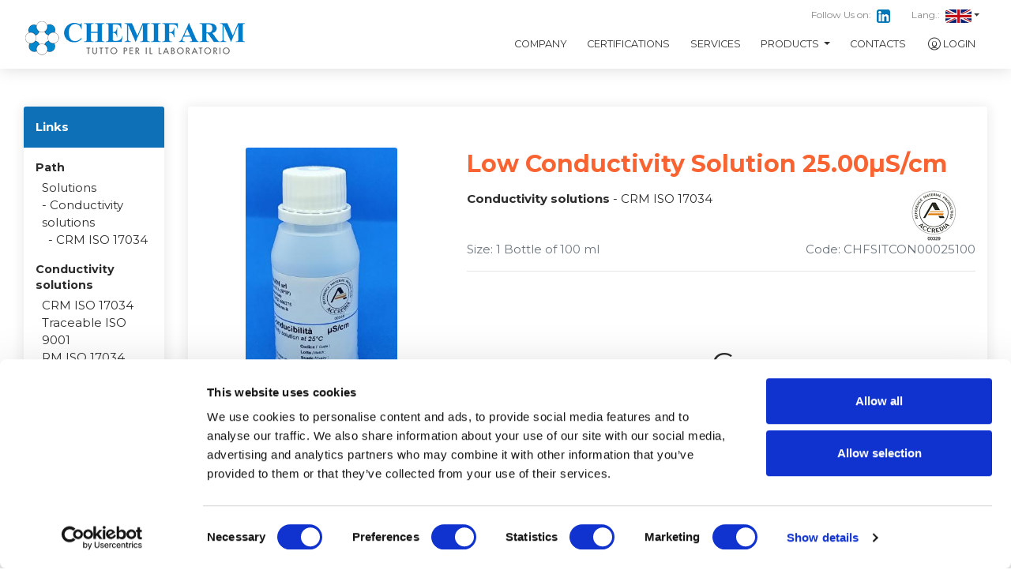

--- FILE ---
content_type: text/html; charset=UTF-8
request_url: https://chemifarm.it/en/info_prodotto.php?id=27637
body_size: 7864
content:


<!DOCTYPE html>
<html lang="it">

  <head>

    <meta charset="utf-8" />
<link rel="apple-touch-icon" sizes="76x76" href="/images/site_images/apple-icon.png">
<link rel="icon" type="image/png" href="/images/site_images/favicon.png">
<meta http-equiv="X-UA-Compatible" content="IE=edge,chrome=1" />
<meta content='width=device-width, initial-scale=1.0' name='viewport' />
<!--     Fonts and icons     -->
<link href="https://fonts.googleapis.com/css?family=Montserrat:400,700,200" rel="stylesheet" />
<!-- <link href="assets/css/fontawesome.css" rel="stylesheet" /> -->
<!-- CSS Files -->
<link href="/assets/css/bootstrap.min.css" rel="stylesheet" />
<link href="/assets/css/now-ui-dashboard.min.css?v=1.5.0" rel="stylesheet" />
<!--  awesome icons used by datatable-net-->
<link rel="stylesheet" href="https://use.fontawesome.com/releases/v5.7.1/css/all.css" integrity="sha384-fnmOCqbTlWIlj8LyTjo7mOUStjsKC4pOpQbqyi7RrhN7udi9RwhKkMHpvLbHG9Sr" crossorigin="anonymous">
<!-- Animate.css  https://animate.style -->
<link href="/assets/css/animate.compat.min.css?v=4.1.1" rel="stylesheet" />
<!-- Swiperjs css -->
<link href="/assets/css/swiper-bundle.min.css" rel="stylesheet" />

<!-- CSS custom file -->
<link href="/assets/css/custom.css?v=0.8" rel="stylesheet" />

<!-- Google Tag Manager -->
<script>(function(w,d,s,l,i){w[l]=w[l]||[];w[l].push({'gtm.start':
new Date().getTime(),event:'gtm.js'});var f=d.getElementsByTagName(s)[0],
j=d.createElement(s),dl=l!='dataLayer'?'&l='+l:'';j.async=true;j.src=
'https://www.googletagmanager.com/gtm.js?id='+i+dl;f.parentNode.insertBefore(j,f);
})(window,document,'script','dataLayer','GTM-NNCR6SXZ');</script>
<!-- End Google Tag Manager -->















    <title> Low Conductivity Solution 25.00µS/cm CRM ISO 17034 for sell - on Chemifarm.it </title>
    <meta name="description" content="">

    <link rel="canonical" href="https://chemifarm.it/en/info_prodotto.php?id=27637"/><link rel="alternate" href="https://chemifarm.it/info_prodotto.php?id=27637" hreflang="it-IT"/>
  </head>

  <body class="login-page sidebar-mini ">
    <!-- Google Tag Manager (noscript) -->
<noscript><iframe src="https://www.googletagmanager.com/ns.html?id=GTM-NNCR6SXZ"
height="0" width="0" style="display:none;visibility:hidden"></iframe></noscript>
<!-- End Google Tag Manager (noscript) -->        
    <!-- Navbar -->
    <nav class="navbar navbar-expand-lg navbar-white navbar-absolute">
      <div class="container-fluid">
        <div class="navbar-wrapper">
          <a class="navbar-brand" href="index.php"><img alt="Chemifarm S.r.l logo" src="/images/Chemifarm.it/menu/chemifarm_logo_en.png"></a>
        </div>
        <button class="navbar-toggler" type="button" data-toggle="collapse" data-target="#navigation" aria-controls="navigation-index" aria-expanded="false" aria-label="Toggle navigation">
          <span class="navbar-toggler-bar navbar-kebab"></span>
          <span class="navbar-toggler-bar navbar-kebab"></span>
          <span class="navbar-toggler-bar navbar-kebab"></span>
        </button>
        <div class="collapse navbar-collapse justify-content-end" id="navigation">
          <ul class="navbar-nav">
                                          <li class="nav-item ">
                    <a href="page.php?p=25" class="nav-link " >
                                          Company                                          </a>
                  </li>                
                                  <li class="nav-item ">
                    <a href="page.php?p=27" class="nav-link " >
                                          Certifications                                          </a>
                  </li>                
                                  <li class="nav-item ">
                    <a href="page.php?p=26" class="nav-link " >
                                          Services                                          </a>
                  </li>                
                                  
                  <li class="nav-item dropdown">
                  <a class="nav-link dropdown-toggle " id="navbarDropdownMenuLink" data-toggle="dropdown" aria-haspopup="true" aria-expanded="false">
                                      Products                  </a>
                  <div class="dropdown-menu dropdown-menu-right" aria-labelledby="navbarDropdownMenuLink">
                                      <a class="dropdown-item " href="page.php?p=16">All products</a>
                                          <a class="dropdown-item " href="search_results.php?t=&cat01=Soluzioni&cat02=&cat03=Soluzioni%20pH">pH Solutions</a>
                                          <a class="dropdown-item " href="search_results.php?t=&amp;cat01=Soluzioni&amp;cat02=&amp;cat03=Soluzioni%20Conducibilità">Conductivity solutions</a>
                                          <a class="dropdown-item " href="search_results.php?t=&amp;cat01=Soluzioni&amp;cat02=&amp;cat03=Soluzioni%20Refrattometria">Refractometry solutions</a>
                                          <a class="dropdown-item " href="search_results.php?t=&amp;cat01=Soluzioni&amp;cat02=&amp;cat03=Acidi">Acids</a>
                                          <a class="dropdown-item " href="search_results.php?t=&amp;cat01=Soluzioni&amp;cat02=&amp;cat03=Basi">Bases</a>
                                          <a class="dropdown-item " href="search_results.php?t=&cat01=Soluzioni&cat02=&cat03=Attività dell&apos;acqua">Water activity</a>
                                          <a class="dropdown-item text-primary" href="page.php?p=31">Personalized Solutions</a>
                                          <a class="dropdown-item " href="page.php?p=34">Laboratory Instruments</a>
                                      </div>
                                  <li class="nav-item ">
                    <a href="page.php?p=28" class="nav-link " >
                                          Contacts                                          </a>
                  </li>                
                                          <li class="nav-item ">
                <a href="login.php" class="nav-link">
                  <i class="now-ui-icons users_circle-08"></i>Login</a>
              </li>
                      </ul>


          <ul class="navbar-nav nav-secondary w-100 justify-content-center">
                      </ul>

        </div>
      </div>
      <div class="nav-bar-socials">
        <ul>
                    <li class="d-none d-md-inline">Follow Us on: </li>
          <li class="d-none d-md-inline ml-1"><a href="https://www.linkedin.com/company/79358655/" target="_blank"><img src="/images/site_images/socials/linkedin_30x30.png"></a></li>
          <!-- <li><a href="#"><img src="/images/site_images/socials/facebook_30x30.png"></a></li> -->
          <!-- <li><a href="#"><img src="/images/site_images/socials/instagram_30x30.png"></a></li> -->

          <li class="ml-4">Lang.:</li> 
          <li class="ml-1">
            <a class="dropdown-toggle" data-toggle="dropdown" href="#"><img alt="flag icon" src="/images/site_images/language_en.jpg"></a>
            <div class="dropdown-menu dropdown-menu-right" aria-labelledby="navbarDropdownMenuLink">
              <a class="dropdown-item" href="/info_prodotto.php?id=27637"><img alt="flag icon" src="/images/site_images/language_it.jpg"> Italiano</a>
              <a class="dropdown-item" href="/en/info_prodotto.php?id=27637"><img alt="flag icon" src="/images/site_images/language_en.jpg"> English</a>
            </div>
          </li> 
        </ul>

        
      </div>
    </nav>

 
    <!-- End Navbar -->  
    <!-- CONTENT -->
    <div class="container-fluid content">
        <!-- TOP SPACER 
<div class="py-5"> <br></div>-->

<!-- INFO PRODOTTO (move-up serve solo se c'è il main banner qui sopra) -->
<div class="row mt-5">

    <!-- images and buy -->


    <div class="col-md-3 col-xl-2 d-none d-sm-none d-md-flex align-items-stretch">
        <div class="card card-menu">
            
	<div class="card-header bg-info">
		<h5 class="card-category text-white font-weight-bold">Links</h5>
	</div>
	<div class="card-body">
		
		<div class="category-list">
			<h5 class="card-title">Path</h5>
			<ul>
				<li><a href="search_results.php?cat01=Soluzioni">Solutions</a></li> 
				<li>- <a href="search_results.php?cat01=Soluzioni&cat03=Soluzioni Conducibilità">Conductivity solutions</a></li> 				
				<li>  - <a href="search_results.php?cat01=Soluzioni&cat03=Soluzioni Conducibilità&cat02=CRM ISO 17034">CRM ISO 17034</a></li>    
			</ul>
		</div>
		
		
		<div class="category-list">
			<h5 class="card-title">Conductivity solutions</h5>
						<ul>
									<li><a href="search_results.php?cat03=Soluzioni Conducibilità&cat02=CRM ISO 17034">CRM ISO 17034</a></li> 
									<li><a href="search_results.php?cat03=Soluzioni Conducibilità&cat02=Riferibile ISO 9001">Traceable ISO 9001</a></li> 
									<li><a href="search_results.php?cat03=Soluzioni Conducibilità&cat02=RM ISO 17034">RM ISO 17034</a></li> 
							</ul>
		</div>		
		

		<div class="category-list"> 
			<a class="title-collapse" data-toggle="collapse" href="#menuGeneri" role="button" aria-expanded="true" aria-controls="menuGeneri">
				<h5 class="card-title">All the solutions <i class="now-ui-icons arrows-1_minimal-down"></i></h5>
			</a>
			
			<ul class="collapse show" id="menuGeneri">				<li><a href="search_results.php?cat03=Acidi">Acids</a> </li>    
								<li><a href="search_results.php?cat03=Attività dell&apos;acqua">Water activity</a> </li>    
								<li><a href="search_results.php?cat03=Basi">Bases</a> </li>    
								<li><a href="search_results.php?cat03=Soluzioni Conducibilità">Conductivity solutions</a> </li>    
								<li><a href="search_results.php?cat03=Soluzioni pH">pH Solutions</a> </li>    
								<li><a href="search_results.php?cat03=Soluzioni Refrattometria">Refractometry solutions</a> </li>    
							</ul>
		</div>


	</div>  
	<div class="card-footer"></div>
            
</div>

    </div>

    <!-- product details -->

    <div class="col-md-9 col-xl-10">
        <div class="card card-product">
            <div class="card-header">
                <br>
            </div>
            <div class="card-body">
                <div class="row item-container" data-item="[Sirio_id]">
                    <div class="col-md-4">
                        <div class="text-center product-image"><img id="product_image" src="/images/products/27637_1759242761.jpg"></div>
                        <div class="thumb-container text-center">
                            <img class="thumb" src="/images/products/27637_1759242761.jpg">
                            
                        </div>
                    </div>
                    <div class="col-md-8">
                        <h3 class="card-title product-title text-primary">Low Conductivity Solution 25.00µS/cm</h3>
                        <div class="pull-right text-muted"></div>
                        <div class="pr-4"><span style="font-weight:bold">Conductivity solutions</span> - <span>CRM ISO 17034<img class="ml-2 float-right cert-image" alt="Accredia logo" title="Soluzione prodotta sotto accreditamento" src="/images/assets/Accredia_RMP00329_small.jpg"></span></div>
                        <div class="clearfix"></div>
                        <div class="pull-right text-muted">Code: CHFSITCON00025100</div>
                        <div class="text-muted">Size: 1 Bottle of 100 ml</div>
                        <hr>
                        <div class="row">
                            <div class="col-12 mt-4 mb-4 text-center"><span class="price">
                                    <br>
                                    <small>€</small><div class="login-required"> To see prices you must <a href="login.php">Log-in</a></div></span><br>
                                <span> VAT exluded</span><br>
                                <div class="d-flex justify-content-center mt-5">
                                    <span class="disponibile text-success mx-5">To see availability you must <a href="login.php">Log-in</a></span>
                                    <button class="btn btn-sm btn-primary" disabled="disabled">Buy</button>
                                </div>
                            </div>
                            <div class="text-left">
                                <p>	<!-- View an example of the certificate of this product: <a href="/images/assets/fac-simili/FAC-SIMILE-CERT-COND-ACC.pdf" target="_blank">Example</a> -->
</p>
                            </div>
                        </div>
                    </div>
                </div>
                <div class="row">
                    <div class="col-12">
                        <h5 class="card-title">Description</h5>
                        <div class="description"><p>Low Conductivity Solution for the calibration and control of conductivity meters.</p><ul><li>manufactured under accreditation in accordance with <strong>UNI CEI EN ISO 17034:2017</strong></li><li>the indicated value is referred to a temperature of 25°C</li><li><span style="background-color: var(--jd-color-background-default);">we can produce, under accreditation, customized solutions at any point between 0.9µS/cm and 100,000µS/cm - contact us info@chemifarm.it</span></li></ul></div>
                    </div>
                    <div class="col-12">
                        <h5 class="card-title">Additional Info</h5>
                        <div class="description"><p>Shipping between -5°C and +50°C</p>
<p>
<img alt="Accredia logo" src="/images/assets/Accredia_RMP00329_small.jpg"><br>
The matrix, the value assigned to the properties, the metrological traceability and the measurement uncertainty of each solution produced under accreditation are verifiable in the 00329RMP accreditation table on the website <a href="https://www.accredia.it" target="_blank">www.accredia.it</a>  
</p>

<p>
	<strong>Expiry date of the product:</strong> 3 months from purchase<br>
	All images are provided for illustrative purposes only and do not constitute a contractual element.
</p>

</div>
                    </div>
                </div>
            </div>
            <div class="card-footer">
                <br>
            </div>
        </div>
        <div class="card"> 
	<div class="col-12 rounded" style="background:url(/images/Chemifarm.it/banners/focus_cards/img_1634921334.jpg) center no-repeat; background-size:cover;">    
		<div class="m-auto p-5 my-5 text-white text-center"> 
			<!--<em class="now-ui-icons media-2_sound-wave mb-4" style="font-size:3rem"><br></em> -->
			<img src="/images/Chemifarm.it/banners/focus_cards/img_1628178515.png" class="mb-4">
			<h2 class="text-warning"><strong>Laboratory Instruments</strong></h4> 
			<p style="font-size:1.15rem">We distribute a wide range of products, equipment and culture media of the most important brands, not only Italian. We offer pre-sales consultancy and after-sales assistance<br><br></p>  
			<a href="page.php?p=34" class="btn btn-lg btn-primary">More info</a> 
		</div> 
	</div> 
</div> 


        <div class="card card-consigliati">
	<div class="card-header bg-info pb-1">
		<h6 class="card-title mt-0 text-white">You could be interested</h6>
	</div>
	<div class="card-body">
		<div class="row mt-3">
						<div class="col-6 col-md-4 col-lg-3 text-center mt-2 mb-5 item-container">
				<div class="pb-2 mb-3 image-container d-flex justify-content-center align-items-end">
					<a href="info_prodotto.php?id=27601"><img src="/images/products/27601_1759242959.jpg"></a>
				</div> 
				<div class="title-container">
					<a class="font-weight-bold text-dark" href="info_prodotto.php?id=27601">Conductivity Solution 1,413µS/cm</a><br> 
					<span class="text-muted">
						Conductivity solutions - CRM ISO 17034<img class="ml-2 float-right cert-image" alt="Accredia logo" title="Soluzione prodotta sotto accreditamento" src="/images/assets/Accredia_RMP00329_small.jpg"> <br>
						6 Bottles of 50 ml					</span> <br>							
					<span class="disponibile text-success">To see availability you must <a href="login.php">Log-in</a></span>
				</div>
				<div class="row mb-2">
					<div class="col-6 text-right mt-2 price"><small>€</small><div class="login-required"> To see prices you must <a href="login.php">Log-in</a></div></div>
					<div class="col-6 text-left"><button class="btn btn-sm btn-primary" disabled="disabled">Buy</button></div> 
				</div>
				<hr>
			</div>
						<div class="col-6 col-md-4 col-lg-3 text-center mt-2 mb-5 item-container">
				<div class="pb-2 mb-3 image-container d-flex justify-content-center align-items-end">
					<a href="info_prodotto.php?id=27613"><img src="/images/products/27613_1759243046.jpg"></a>
				</div> 
				<div class="title-container">
					<a class="font-weight-bold text-dark" href="info_prodotto.php?id=27613">Conductivity Solution 50.0µS/cm</a><br> 
					<span class="text-muted">
						Conductivity solutions - CRM ISO 17034<img class="ml-2 float-right cert-image" alt="Accredia logo" title="Soluzione prodotta sotto accreditamento" src="/images/assets/Accredia_RMP00329_small.jpg"> <br>
						6 Bottles of 50 ml					</span> <br>							
					<span class="disponibile text-success">To see availability you must <a href="login.php">Log-in</a></span>
				</div>
				<div class="row mb-2">
					<div class="col-6 text-right mt-2 price"><small>€</small><div class="login-required"> To see prices you must <a href="login.php">Log-in</a></div></div>
					<div class="col-6 text-left"><button class="btn btn-sm btn-primary" disabled="disabled">Buy</button></div> 
				</div>
				<hr>
			</div>
						<div class="col-6 col-md-4 col-lg-3 text-center mt-2 mb-5 item-container">
				<div class="pb-2 mb-3 image-container d-flex justify-content-center align-items-end">
					<a href="info_prodotto.php?id=27614"><img src="/images/products/27614_1759243157.jpg"></a>
				</div> 
				<div class="title-container">
					<a class="font-weight-bold text-dark" href="info_prodotto.php?id=27614">Conductivity Solution 84.0µS/cm</a><br> 
					<span class="text-muted">
						Conductivity solutions - CRM ISO 17034<img class="ml-2 float-right cert-image" alt="Accredia logo" title="Soluzione prodotta sotto accreditamento" src="/images/assets/Accredia_RMP00329_small.jpg"> <br>
						6 Bottles of 50 ml					</span> <br>							
					<span class="disponibile text-success">To see availability you must <a href="login.php">Log-in</a></span>
				</div>
				<div class="row mb-2">
					<div class="col-6 text-right mt-2 price"><small>€</small><div class="login-required"> To see prices you must <a href="login.php">Log-in</a></div></div>
					<div class="col-6 text-left"><button class="btn btn-sm btn-primary" disabled="disabled">Buy</button></div> 
				</div>
				<hr>
			</div>
						<div class="col-6 col-md-4 col-lg-3 text-center mt-2 mb-5 item-container">
				<div class="pb-2 mb-3 image-container d-flex justify-content-center align-items-end">
					<a href="info_prodotto.php?id=27615"><img src="/images/products/27615_1759242997.jpg"></a>
				</div> 
				<div class="title-container">
					<a class="font-weight-bold text-dark" href="info_prodotto.php?id=27615">Conductivity Solution 147.0µS/cm</a><br> 
					<span class="text-muted">
						Conductivity solutions - CRM ISO 17034<img class="ml-2 float-right cert-image" alt="Accredia logo" title="Soluzione prodotta sotto accreditamento" src="/images/assets/Accredia_RMP00329_small.jpg"> <br>
						6 Bottles of 50 ml					</span> <br>							
					<span class="disponibile text-success">To see availability you must <a href="login.php">Log-in</a></span>
				</div>
				<div class="row mb-2">
					<div class="col-6 text-right mt-2 price"><small>€</small><div class="login-required"> To see prices you must <a href="login.php">Log-in</a></div></div>
					<div class="col-6 text-left"><button class="btn btn-sm btn-primary" disabled="disabled">Buy</button></div> 
				</div>
				<hr>
			</div>
						<div class="col-6 col-md-4 col-lg-3 text-center mt-2 mb-5 item-container">
				<div class="pb-2 mb-3 image-container d-flex justify-content-center align-items-end">
					<a href="info_prodotto.php?id=27616"><img src="/images/products/27616_1759243034.jpg"></a>
				</div> 
				<div class="title-container">
					<a class="font-weight-bold text-dark" href="info_prodotto.php?id=27616">Conductivity Solution 5,000µS/cm</a><br> 
					<span class="text-muted">
						Conductivity solutions - CRM ISO 17034<img class="ml-2 float-right cert-image" alt="Accredia logo" title="Soluzione prodotta sotto accreditamento" src="/images/assets/Accredia_RMP00329_small.jpg"> <br>
						6 Bottles of 50 ml					</span> <br>							
					<span class="disponibile text-success">To see availability you must <a href="login.php">Log-in</a></span>
				</div>
				<div class="row mb-2">
					<div class="col-6 text-right mt-2 price"><small>€</small><div class="login-required"> To see prices you must <a href="login.php">Log-in</a></div></div>
					<div class="col-6 text-left"><button class="btn btn-sm btn-primary" disabled="disabled">Buy</button></div> 
				</div>
				<hr>
			</div>
						<div class="col-6 col-md-4 col-lg-3 text-center mt-2 mb-5 item-container">
				<div class="pb-2 mb-3 image-container d-flex justify-content-center align-items-end">
					<a href="info_prodotto.php?id=27617"><img src="/images/products/27617_1759243138.jpg"></a>
				</div> 
				<div class="title-container">
					<a class="font-weight-bold text-dark" href="info_prodotto.php?id=27617">Conductivity Solution 750µS/cm</a><br> 
					<span class="text-muted">
						Conductivity solutions - CRM ISO 17034<img class="ml-2 float-right cert-image" alt="Accredia logo" title="Soluzione prodotta sotto accreditamento" src="/images/assets/Accredia_RMP00329_small.jpg"> <br>
						6 Bottles of 50 ml					</span> <br>							
					<span class="disponibile text-success">To see availability you must <a href="login.php">Log-in</a></span>
				</div>
				<div class="row mb-2">
					<div class="col-6 text-right mt-2 price"><small>€</small><div class="login-required"> To see prices you must <a href="login.php">Log-in</a></div></div>
					<div class="col-6 text-left"><button class="btn btn-sm btn-primary" disabled="disabled">Buy</button></div> 
				</div>
				<hr>
			</div>
						<div class="col-6 col-md-4 col-lg-3 text-center mt-2 mb-5 item-container">
				<div class="pb-2 mb-3 image-container d-flex justify-content-center align-items-end">
					<a href="info_prodotto.php?id=27618"><img src="/images/products/27618_1759242985.jpg"></a>
				</div> 
				<div class="title-container">
					<a class="font-weight-bold text-dark" href="info_prodotto.php?id=27618">Conductivity Solution 12,880µS/cm</a><br> 
					<span class="text-muted">
						Conductivity solutions - CRM ISO 17034<img class="ml-2 float-right cert-image" alt="Accredia logo" title="Soluzione prodotta sotto accreditamento" src="/images/assets/Accredia_RMP00329_small.jpg"> <br>
						6 Bottles of 50 ml					</span> <br>							
					<span class="disponibile text-success">To see availability you must <a href="login.php">Log-in</a></span>
				</div>
				<div class="row mb-2">
					<div class="col-6 text-right mt-2 price"><small>€</small><div class="login-required"> To see prices you must <a href="login.php">Log-in</a></div></div>
					<div class="col-6 text-left"><button class="btn btn-sm btn-primary" disabled="disabled">Buy</button></div> 
				</div>
				<hr>
			</div>
						<div class="col-6 col-md-4 col-lg-3 text-center mt-2 mb-5 item-container">
				<div class="pb-2 mb-3 image-container d-flex justify-content-center align-items-end">
					<a href="info_prodotto.php?id=27619"><img src="/images/products/27619_1759243010.jpg"></a>
				</div> 
				<div class="title-container">
					<a class="font-weight-bold text-dark" href="info_prodotto.php?id=27619">Conductivity Solution 20,000µS/cm</a><br> 
					<span class="text-muted">
						Conductivity solutions - CRM ISO 17034<img class="ml-2 float-right cert-image" alt="Accredia logo" title="Soluzione prodotta sotto accreditamento" src="/images/assets/Accredia_RMP00329_small.jpg"> <br>
						6 Bottles of 50 ml					</span> <br>							
					<span class="disponibile text-success">To see availability you must <a href="login.php">Log-in</a></span>
				</div>
				<div class="row mb-2">
					<div class="col-6 text-right mt-2 price"><small>€</small><div class="login-required"> To see prices you must <a href="login.php">Log-in</a></div></div>
					<div class="col-6 text-left"><button class="btn btn-sm btn-primary" disabled="disabled">Buy</button></div> 
				</div>
				<hr>
			</div>
					</div>
	</div>
	<div class="card-footer"></div>
</div>

    </div>
</div>
<!-- row! -->
    </div>  
    
    
    <!-- Youtube video modal -->
    <div class="modal fade" id="videoModal" tabindex="-1" role="dialog" aria-labelledby="videoModal" aria-hidden="true">
      <div class="modal-dialog modal-lg modal-dialog-centered">
        <div class="modal-content">
          <div class="modal-body">
            <button type="button" class="close" data-dismiss="modal" aria-hidden="true">&times;</button>
            <div>
              <iframe width="100%" height="350" src="" allow="fullscreen"></iframe>
            </div>
          </div>
        </div>
      </div>
    </div>
    
    
    
    
    <!-- Right Cart-->


    <div class="cart-backdrop hide-cart">
    </div>

    <div class="cart shadow border-left rounded-left">

      <div class="card card-cart">
        <div class="card-header">
        <div class="clearfix">
            <h6 class="card-title text-primary pull-left" id="cartModal">Your Cart</h6>
            <div class="hide-cart pull-right h3 text-muted" style="cursor:pointer"><i class="now-ui-icons ui-1_simple-remove"></i></div>
        </div> 
          <h3 class="empty-cart-message text-center mt-5" style="display:none">The Cart is empty</h3>
          <div class="cart-loader-container" style="height:120px;">
            <div class="loader-div cart-loader-div text-center"><i class="loader-icon now-ui-icons loader_refresh spin mx-auto"></i></div>
          </div>
        </div>
        <div class="card-body cart-content"></div>
        <div class="card-body order-send-result text-center"></div>
        <div class="card-footer" id="cart_footer">
          <div class="row">
            <div class="col text-center mb-4">
              <div class="total-label">Total</div>
              <div class="cart-total-container">
                  <span class="cart-not-discounted-total">0.00</span>
                  <small>€</small><span class="cart-total">0.00</span>
                </div>
              <div class="iva-esclusa">VAT excluded</div>
            </div>
            <div class="col-12 text-center"><span class="discount-message hidden"></span></div>
          </div>

                    <div class="row justify-content-center">
            <div class="col-10">
              <label class="col-form-label">Please log in to send your order</label>
            </div>
            <div class="col-12">
              <a href="login.php" class="btn btn-primary btn-round">Log in</a>
            </div>
          </div>
          
        </div>
      </div>
  
    </div>

    
    <div class="cart-token badge badge-primary">1</div>

    
                       
<div class="bg-light py-4 text-dark">
	<div class="container text-center">
		<h6>Certifications and Accreditations</h6>
		<div class="row full-width mt-4">
			<div class="col-4">
				<img src="/images/other_components/img_1758714707.png"><br>
				<span style="font-size:0.8rem; font-weight:600">UNI EN ISO 9001:2015</span>
			</div>
			<div class="col-4 text-center">
				<img src="/images/other_components/img_1758714441.png" alt="Accredia Calibration 00329 Logo" style=""><br> 
			</div>
			<div class="col-4 text-center">
				<img src="/images/other_components/img_1758714400.png" alt="Accredia RMP 00329 Logo"><br>
			</div>
		</div>	
	</div>
</div>


<footer class="footer bg-info">
	<div class="container">
		<div class="row">
			<div class="col-md-4">
				<h6>CHEMIFARM SRL</h6>
				<p>
					Via E.T. Moneta (Q.re SPIP) n° 15/A <br>
					43122 - Parma - Italia<br>
					VAT number IT00952860344<br>
					REA 156145<br>
					Cap. Soc. €100.000,00 fully paid<br>
					Cod. SDI: M5UXCR1
				</p>
			</div>
			<div class="col-md-4">
				<h6>Contacts</h6>
				<p>
					e-mail: <a href="mailto:info@chemifarm.it">info@chemifarm.it</a><br>
					tel.: +39.0521.606.267<br>
					pec: <a href="mailto:postacertificata@pec.chemifarm.it">postacertificata@pec.chemifarm.it</a><br>
				</p>
			</div>
			<div class="col-md-4">
				<h6>Links</h6>
				<p>
					<a href="page.php?p=25"><i class="now-ui-icons shopping_shop"></i> Who we are</a><br>
					<a href="page.php?p=26"><i class="now-ui-icons business_briefcase-24"></i> Our Services</a><br>
					<a href="page.php?p=16"><i class="now-ui-icons shopping_box"></i> Products Catalog</a><br>
					<a href="page.php?p=34"><i class="now-ui-icons ui-2_settings-90"></i> Laboratory Instrumens</a><br>
					<a href="page.php?p=33"><i class="now-ui-icons design-2_ruler-pencil"></i> Laboratory furniture and Set-up</a><br>
					<a href="page.php?p=28"><i class="now-ui-icons location_world"></i> Contacts and Map</a><br>
					<a href="page.php?p=27"><i class="now-ui-icons files_paper"></i> Certifications</a><br>
					<a href="page.php?p=37"><i class="now-ui-icons business_bank"></i> Pubblic contribution legge 124/2017</a><br>
					<a href="page.php?p=21"><i class="now-ui-icons ui-1_lock-circle-open"></i> Privacy</a><br>
					<a href="page.php?p=38"><i class="now-ui-icons travel_info"></i> Cookie Policy</a><br>

				</p>
			</div>
		</div>

		<div class="copyright text-center" id="copyright">

			<span id="copiright_date">
				© 1984 -
				<script>
					document.getElementById('copiright_date').appendChild(document.createTextNode(new Date().getFullYear()))
				</script>
			</span>
			Chemifarm srl, Designed by 
			<a href="https://www.y3web.it" target="_blank">Y3 Web Design</a>
			. Coded by 
			<a href="https://www.y3web.it" target="_blank">Ytre</a>
			.

		</div>
	</div>
</footer>    

<!--   Core JS Files   -->
<script src="/assets/js/core/jquery-3.6.0.min.js"></script>
<script src="/assets/js/core/popper.min.js"></script>
<script src="/assets/js/core/bootstrap.min.js"></script>
<script src="/assets/js/plugins/perfect-scrollbar.jquery.min.js"></script>
<script src="/assets/js/plugins/moment.min.js"></script>
<!--  Plugin for Switches, full documentation here: http://www.jque.re/plugins/version3/bootstrap.switch/ -->
<script src="/assets/js/plugins/bootstrap-switch.js"></script>
<!--  Plugin for Sweet Alert -->
<script src="/assets/js/plugins/sweetalert2.min.js"></script>
<!-- Forms Validations Plugin -->
<script src="/assets/js/plugins/jquery.validate.min.js"></script>
<!--  Plugin for the Wizard, full documentation here: https://github.com/VinceG/twitter-bootstrap-wizard -->
<script src="/assets/js/plugins/jquery.bootstrap-wizard.js"></script>
<!--  Plugin for Select, full documentation here: http://silviomoreto.github.io/bootstrap-select -->
<script src="/assets/js/plugins/bootstrap-selectpicker.js"></script>
<!--  Plugin for the DateTimePicker, full documentation here: https://eonasdan.github.io/bootstrap-datetimepicker/ -->
<!--<script src="assets/js/plugins/bootstrap-datetimepicker.js"></script>-->
<!--  DataTables.net Plugin, full documentation here: https://datatables.net/    -->
<script src="/assets/js/plugins/jquery.dataTables.min.js"></script>
<!--  Plugin for Tags, full documentation here: https://github.com/bootstrap-tagsinput/bootstrap-tagsinputs  -->
<!--<script src="assets/js/plugins/bootstrap-tagsinput.js"></script>-->
<!-- Plugin for Fileupload, full documentation here: http://www.jasny.net/bootstrap/javascript/#fileinput -->
<script src="/assets/js/plugins/jasny-bootstrap.min.js"></script>
<!--  Full Calendar Plugin, full documentation here: https://github.com/fullcalendar/fullcalendar    -->
<!--<script src="assets/js/plugins/fullcalendar.min.js"></script>-->
<!-- Vector Map plugin, full documentation here: http://jvectormap.com/documentation/ -->
<!--<script src="assets/js/plugins/jquery-jvectormap.js"></script>-->
<!--  Plugin for the Sliders, full documentation here: http://refreshless.com/nouislider/ -->
<!--<script src="assets/js/plugins/nouislider.min.js"></script>-->
<!-- Chart JS -->
<!--<script src="assets/js/plugins/chartjs.min.js"></script>-->
<!--  Notifications Plugin    -->
<script src="/assets/js/plugins/bootstrap-notify.js"></script>
<!-- Control Center for Now Ui Dashboard: parallax effects, scripts for the example pages etc -->
<script src="/assets/js/now-ui-dashboard.js?v=1.5.0" type="text/javascript"></script>
<!-- Interact, Draggable library for drag and drop items -->
<script src="/assets/js/plugins/interact.min.js"></script>
<!-- Bootstrap Autocmplete https://www.npmjs.com/package/bootstrap-autocomplete -->
<!-- <script src="/assets/js/plugins/bootstrap-autocomplete.2.3.5.min.js"></script> -->
<!-- wow -  https://www.delac.io/wow/docs.html -->
<script src="/assets/js/plugins/wow.min.js"></script>
<!-- SwiperJs https://swiperjs.com/get-started/  -->
<script src="/assets/js/plugins/swiper-bundle.min.js"></script>
<script>
    //set js global variables
    global_reCAPTCHA_sitekey = '6LfSTHwbAAAAAD4UBhr4kEliBDF2Hxu3teJVoMw1';
    global_stripe_public_key = 'pk_live_51Kc9jhKCWWMoSOkvzOnqZLA2puRHGnIlJ47lbTxJNDTuBXyrTQxwLhiPPV8qsEwIyAqpIqODVP03AuGB2DbaciXh00ipuy17Oh';
    lang='en';
</script>

<!-- Custom javascript -->
<script src="/assets/js/custom.js?v=170624"></script>


    <script>

        // autoplay on video modal open
        $(document).ready(function(){
          autoPlayYouTubeModal();          
        });


        //FUNCTION TO GET AND AUTO PLAY YOUTUBE VIDEO FROM DATATAG
        function autoPlayYouTubeModal(){
          var trigger = $("body").find('[data-toggle="modal"]');
          trigger.click(function() {
            var theModal = $(this).data( "target" ),
            videoSRC = $(this).attr( "data-theVideo" ), 
            videoSRCauto = videoSRC+"?autoplay=1" ;
            $(theModal+' iframe').attr('src', videoSRCauto);
            $(theModal).on('hide.bs.modal', function(e){
              $(theModal+' iframe').attr('src', videoSRC);
              });
          });
        }

        // click on thumb to see bigger image
        $('.thumb').click(function(){
            let url = $(this).attr("src");
            $('#product_image').attr('src', url);
        });


    </script>




  </body>

</html>


--- FILE ---
content_type: text/css
request_url: https://chemifarm.it/assets/css/custom.css?v=0.8
body_size: 4168
content:
body{font-size: 15px;}
.loader-div{
  padding: 2rem;
}
.loader-icon{
  color: #ddd;
  font-size: 3rem;
}
.loader-icon.loader-icon-sm {font-size:1.5rem;}
.hidden{display:none;}
.navbar{min-height: 87px;}
.navbar .navbar-brand{padding-top:.8rem; padding-bottom:.2rem;}
.navbar .navbar-nav .nav-link {
  padding-bottom: 0px;
  /*margin-top: 25px;*/
}
.navbar-expand-lg .navbar-collapse{padding-top:25px;}

.navbar .navbar-toggler {  margin-top: 32px;}

.navbar .form-group.no-border .form-control, .navbar .input-group.no-border .form-control{
color: #5c5c5c;
}

.navbar .form-group.no-border .form-control::placeholder, .navbar .input-group.no-border .form-control::placeholder{
  color:inherit;
  opacity:0.5;
}

.navbar .form-group .form-group-addon i, .navbar .form-group .input-group-append .input-group-text i, .navbar .form-group .input-group-prepend .input-group-text i, .navbar .input-group .form-group-addon i, .navbar .input-group .input-group-append .input-group-text i, .navbar .input-group .input-group-prepend .input-group-text i{
  opacity:0.5;
}
.navbar.navbar-white {
  background-color: rgb(255,255,255) !important;
  color: inherit;
}
.bg-light{background-color:rgb(230,230,230)!important;}

.nav-item{cursor: pointer;}
.navbar a:not(.btn):not(.dropdown-item) {  color: #333;}
.navbar.bg-white .input-group .form-control, .navbar.bg-white .input-group.no-border .form-control, .navbar a.dropdown-item{color:#333}
.navbar .navbar-nav .nav-item.active .nav-link:not(.btn), .navbar .navbar-nav .nav-item .nav-link:not(.btn):active, .navbar .navbar-nav .nav-item .nav-link:not(.btn):focus, .navbar .navbar-nav .nav-item .nav-link:not(.btn):hover {
  color: black;
  background-color: rgb(240,240,240);
}
.navbar .navbar-nav .nav-link {
  font-size: .8rem;
  padding: .5rem .7rem;
}
@media (max-width: 1100px){
  .navbar .navbar-nav .nav-link {
    font-size: .75rem;
    padding: .5rem .5rem;
  } 
}

.navbar-toggler-bar{  background-color: #5c5c5c;}
.navbar-collapse {flex-flow: row wrap;}
.nav-item{white-space: nowrap; }
.nav-secondary .nav-item .nav-link{margin-top:0.7rem; padding-top:0rem; padding-bottom:0rem}

/* nav-bar Social section */
.nav-bar-socials ul{
  position:absolute; 
  top:10px; 
  right:40px;
  list-style: none;
  color:#888;
  font-size: 0.75rem;
  margin:0;
  padding:0;
}

@media only screen and (max-width: 650px) {
  .nav-bar-socials ul{top:5px; }
  .navbar .navbar-brand {padding-top: 2rem;}
  .navbar-brand{padding-right: 0; margin-right: 0;}
  .navbar-brand img{max-width: 240px;}
  .navbar .navbar-toggler{width: 26px;}
}

.nav-bar-socials ul li{
  display: inline-block;
  margin-left:20px;
}
.nav-bar-socials ul li img{ height: 17px;}


.content{
  background-color: #ffffff;
  padding: 87px 30px 30px 30px;
  min-height: 83vh;
}

a, a:focus, a:hover {
  color: rgb(14,113,184);
}

.full-width{
  margin-left: -30px;
  margin-right: -30px;
}
.full-width.top-element{
  margin-top:0px;
}

.banner-full-width{
  padding:0; 
  max-height: 60vh;
  min-height: 180px;
  overflow: hidden;
}
.banner-full-width img.cover{ max-width: unset; width: 100%;}


.move-up{margin-top:-60px;}

.lead-box{
  padding-top: 3rem; 
  padding-bottom: 3rem;
}

.lead-box p{
  font-size: 1.2rem;
  max-width: 900px;
} 
.now-ui-icons {
  top: 2px;
  position: relative;
}
.card-subtitle{
  color:#9a9a9a;
}

.first-item .image-area{
  height: 190px;
  text-align: center;
}
.first-item .image-area img{
  height: 160px;
}
.first-item  .first-price{ text-align: right; padding-right:0; padding-top:14%}
.first-item  .first-button{ text-align: right; padding-right:22px; padding-top:11%}

.flag img{max-height: 45px;}

.card.card-focus{
  text-align: center;
}
.card.card-focus .card-body img{ max-height: 260px;}
.card.card-focus hr{ margin: 5px 15px;}
.card.card-focus .card-footer [class*="col-"]:not(:first-child):before{
  content: "";
  position: absolute;
  left: 0;
  width: 1px;
  height: 100%;
  background-color: rgba(0, 0, 0, 0.1);
}


.card.card-transparent{box-shadow: none; background-color:transparent;}
.card.card-transparent .card-subtitle{margin-top:1rem}

.card.card-glass{background:rgba(255,255,255,0.5); backdrop-filter: blur(30px);-webkit-backdrop-filter: blur(30px);}
.card.card-glass .card-body em{margin-top:1rem; margin-bottom:2rem; font-size: 3rem;}
.card.card-glass .card-body img{margin-bottom:2rem;}
.card.card-glass .card-body h5.card-title{font-weight: bold;}

.card.card-bg em{margin-top:1rem; margin-bottom:2rem; font-size: 3rem;}
.card.card-bg .card-body img{margin-bottom:2rem;}
.card.card-bg .card-body h5.card-title{font-weight: bold;}



.footer{
  padding: 40px 0px 10px 0px;
  color: #ffffff;
  /*background-color: rgb(13,114,);*/
  
}
.footer a{color: rgb(119,233,255)}
.footer [class*="col-"]{
  padding-left:5%;
}
.footer [class*="col-"]:not(:first-child)::before {
  content: "";
  position: absolute;
  left: 0;
  width: 1px;
  height: 100%;
  background-color: rgba(0, 0, 0, 0.1);
}

.footer .copyright{float: none; padding-top: 20px;}

.card-stats .promo-content{
  padding-top:15px;
}
.circle-image-80{
  width:80px; 
  height:80px; 
  border-radius:50px; 
  overflow:hidden;
}
.circle-image-100{
  width:100px; 
  height:100px; 
  border-radius:50px; 
  overflow:hidden;
}
span.now-ui-icons{position:relative;top:2px;}

/* checkboxes */
/*.form-check .form-check-label {padding-left: 15px;}*/

.special-price{display:block; font-weight: 600; }

.card.product-list .disponibile{font-weight: 400;}
.card.product-list .price{white-space:nowrap;}

.row.item{padding-bottom:10px; margin-bottom:10px; border-bottom: 1px solid #eee;}
.card-cart{margin-bottom:100px; box-shadow: none;}
.item .price{ text-align: right; padding-top:3%}
.card-cart .card-title {font-size: 1em; font-weight: bold;}
.card-cart .row.item img{max-width: 50%;}
.card-cart .cart-qnt{text-align: center; padding-right:0; padding-top:3%}
.card-cart input.form-control{width: 50px; margin:auto;}
.card-cart .remove{display:block; font-size:12px; margin-top: 20px;}
.card-cart .card-footer{text-align:center}
.card-cart .total-label{font-size: 1rem; color: #9a9a9a;}
.card-cart .iva-esclusa{font-size: 0.6rem; line-height: 0.6rem;}
.card-cart .cart-total-container{font-size: 1.4rem;}
.card-cart .cart-total-container .cart-not-discounted-total {
  margin: 0px 5px;
  padding: 0px 3px;
  font-size: .9rem;
  color: rgba(0, 0, 0, 0.6);
  background: linear-gradient(-10deg, transparent 47%, rgba(0,0,0,.5) 49%, rgba(0,0,0,.5) 51%, transparent 53%);
}


.card-cart .cart-quando-spedire{font-weight: 600; margin-top: 5px; padding-left: 58px;}
.card-cart .insert-order-loading-div{width: 104px;}
.cart-token{display:block; position: absolute; left:0px; top:0px;  }
.cart-badge{margin-bottom:0;}

.card.card-filter .card-category{margin-bottom:0}
.card.card-filter .card-title{margin-bottom:0.15rem;}
.card.card-filter .dropdown {  position: absolute;  right: 20px;  top: 6px;}
.card.card-filter .category-list{margin-bottom:16px}
.card.card-filter .form-check {padding-left:0; margin-top:0;}
.card.card-filter .form-check .form-check-label{padding-left:30px;}
.form-check .form-check-sign::before {width: 20px;  height: 20px;  top: 3px;}
.form-check .form-check-sign::after {width: 20px;  height: 20px;  top: 0;}
.card.card-filter label {color:black; font-size:0.9rem;}
.card.card-filter span.quantity {color:#9a9a9a; font-size:0.8rem;}

.card-search-result .card-title{margin-bottom:0.25rem;}
.card-search-result .dropdown {  position: absolute;  right: 20px;  top: 6px;}
.card-search-result .item-title h5{font-size:1rem; margin-bottom:5px;}
.card-search-result .image {height:auto}
.card-search-result .item-title .platform{font-size:0.9rem; color:#9a9a9a}
.card-search-result .price_original {
  margin: 0px 5px;
  padding: 0px 3px;
  font-size: .93rem;
  color: rgba(0, 0, 0, 0.6);
  background: linear-gradient(-10deg, transparent 47%, rgba(0,0,0,.5) 49%, rgba(0,0,0,.5) 51%, transparent 53%);
}
.card-search-result .price{font-size:1.4rem; }
.card-search-result .iva-esclusa{display: block; font-size: .6rem; line-height: 1; }
.card-search-result .backordered{font-size:0.7rem}
.card-search-result .disponibile{display:block; font-size:0.9rem; color:#000; }
.card-search-result .item-container img{max-height: 140px;}
.card-search-result .item-container img.cert-image {max-height: 64px;}
.card-search-result .search-path{font-size:0.9rem; color:#9a9a9a; margin-bottom:0.75rem;}
.card-search-result .load-more{display:none; cursor: pointer;}


.card.card-product .card-title.product-title{font-weight: 600;}
.card.card-product .product-image{padding: 0 3rem 1rem 3rem;}
.card.card-product .product-image img{ max-height: 340px;}
.card.card-product .thumb-container{margin-bottom:2rem;}
.card.card-product .thumb{height: 60px; opacity:0.5;}
.card.card-product .thumb:hover{cursor:pointer; opacity:1;}
.card.card-product .video-thumb{height: 60px; opacity:0.5;}
.card.card-product .video-thumb:hover{opacity:1;}
.card.card-product .cert-image {max-height: 64px;}
.card.card-product .price{font-size: 3rem; line-height: 1;}
.card.card-product .price_original {
  margin: 0px 5px;
  padding: 0px 3px;
  font-size: 1.3rem;
  color: rgba(0, 0, 0, 0.6);
  background: linear-gradient(-10deg, transparent 47%, rgba(0,0,0,.5) 49%, rgba(0,0,0,.5) 51%, transparent 53%);
}
/*.card.card-product .special-price{font-weight: 600; }*/
.card.card-product .disponibile{font-weight: 600; margin-top:1.2rem;}
.card.card-product .description{font-weight: 500; }

.card.card-menu .card-title{font-size: 0.9rem; margin-bottom: 0.3rem; font-weight: 600;}
.card.card-menu .title-collapse{color: #2c2c2c;}
.card.card-menu .title-collapse i {position:relative; top:3px; float:right;}
.card.card-menu .title-collapse[aria-expanded="true"] i{
  filter: progid:DXImageTransform.Microsoft.BasicImage(rotation=2);
  -webkit-transform: rotate(180deg);
  -ms-transform: rotate(180deg);
  transform: rotate(180deg);
  -webkit-transition: all 300ms ease 0s;
  -moz-transition: all 300ms ease 0s;
  -o-transition: all 300ms ease 0s;
  -ms-transition: all 300ms ease 0s;
  transition: all 300ms ease 0s;
}
.card.card-menu .title-collapse[aria-expanded="false"] i{
  filter: progid:DXImageTransform.Microsoft.BasicImage(rotation=2);
  -webkit-transform: rotate(0deg);
  -ms-transform: rotate(0deg);
  transform: rotate(0deg);
  -webkit-transition: all 300ms ease 0s;
  -moz-transition: all 300ms ease 0s;
  -o-transition: all 300ms ease 0s;
  -ms-transition: all 300ms ease 0s;
  transition: all 300ms ease 0s;
}
.card.card-menu ul{list-style-type: none; padding-left:0.5rem}
.card.card-menu ul li a{color:#2c2c2c;}
.card.card-menu span.quantity {color:#9a9a9a; font-size:0.8rem;}

.card.card-consigliati .price{font-size:1.4rem; }
.card.card-consigliati .image-container{height: 140px; }
.card.card-consigliati .image-container img{max-height: 140px; }
.card.card-consigliati .title-container{min-height: 42px;}
.card.card-consigliati .disponibile{display:block; font-size:0.9rem; color:#000; }
.card.card-consigliati .cert-image {max-height: 64px;}
.table-responsive.list-tabular .price{font-size: 1.2rem; white-space: nowrap;}

.card.card-stats .product-image img{max-height: 160px; max-width: 80;}
.card.card-stats .info h5{font-size: 1.1rem; }

/* CART STYLES */
.cart-backdrop{
  position:fixed;
  top:0;
  left:0;
  z-index: 1999;
  width: 100%;
  height: 100%;
  display:none;
}
.cart {
  position: fixed;
  top: 106px;
  right: -550px;
  background-color: rgb(255,255,255);
  width: 500px;
  height: calc(100vh - 100px);
  overflow-y: scroll;
  z-index: 2000;
  transition: all .1s linear;
}
@media (max-width: 768px){
  .cart {
    position: fixed;
    top: 106px;
    right: -100%;
    background-color: rgb(255,255,255);
    width: 100%;
    height: calc(100vh - 100px);
    overflow-y: scroll;
    z-index: 2000;
    transition: all .1s linear;
  }
}
.cart::-webkit-scrollbar { display: none;} /* Hide sidebar scrollbar for Chrome, Safari and Opera */
.cart {   -ms-overflow-style: none; } /* Hide sidebar scrollbar for IE and Edge */
.cart-backdrop.show{display:block;}
.cart.show{right: 0;}


.card.card-account .dropdown {  position: absolute;  right: 20px;  top: 6px;}

.card.card-checkout .money{font-size:1.2rem;}
.card.card-checkout .total-label{font-weight: 600;}
.card.card-checkout .paymet_options img{height: 50px;}
.card.card-checkout .cart-total-container .cart-not-discounted-total {
  margin: 0px 5px;
  padding: 0px 3px;
  font-size: .9rem;
  color: rgba(0, 0, 0, 0.6);
  background: linear-gradient(-10deg, transparent 47%, rgba(0,0,0,.5) 49%, rgba(0,0,0,.5) 51%, transparent 53%);
}
.discount-message{display: block;background-color: #DDD;padding: 3px 0px;border-bottom: 1px solid #AAA;}
.payment-buttons-container{width:300px}

.swiper-container {
  width: 100%;
  padding-top: 50px;
  padding-bottom: 50px;
}

.swiper-slide {
  background-position: center;
  background-size: cover;
  width: 30%;
  /*height: 300px;*/

}
@media (max-width: 1170px){
  .swiper-slide {
    background-position: center;
    background-size: cover;
    width: 60%;
    /*height: 300px;*/
  
  }
}
@media (max-width: 768px){
  .swiper-slide {
    background-position: center;
    background-size: cover;
    width: 100%;
    /*height: 300px;*/
  
  }
}

.map{height: 550px;}

.text-success, a.text-success:focus, a.text-success:hover {
  color: #11910a!important;
}

.login-required {
  font-size: .7rem;
}

.card.card-menu .card-header {
  padding-bottom: 1px;
}

.table-responsive.list-tabular .price{font-size: 1.2rem; white-space: nowrap;}
.table-shopping .shipping-info{font-size:0.9rem;}

.card.card-orders .price{font-size: 1.6rem;}
.card.card-orders .card-body{padding-bottom:2rem;}
.card.card-orders .card-body h5{padding: .6rem 1rem; margin-bottom:2rem; background-color: #EEE;}
.card.card-orders .card-body h5 a{font-size: 0.75rem; float:right;}
.card.card-orders .card-body .product-image img{max-height:120px;}
.card.card-orders .item-row{padding-bottom: 1rem; margin-bottom: 1rem;}
.card.card-orders .card-body .totale-articoli{font-size: 1.6rem;}


.card.card-order .img-container img{max-height: 120px;}
.card.card-order .number{font-size:1.2rem;}
.card.card-order .totals{font-size:1.4rem;}
.card.card-order .total{font-weight:bold;}

.card.card_payment .card-header h4{font-weight: 600;}

.hover-hilight{padding-left:1rem !important; }
.hover-hilight:hover{cursor: pointer; background-color: #DDD !important;}
.input-group-text.hover-hilight{border-top-right-radius: 30px !important; border-bottom-right-radius: 30px !important;}
.country-dial{
  position: absolute;
  left: 0px;
  padding-left: 19px;
  padding-top: 8px;
}

